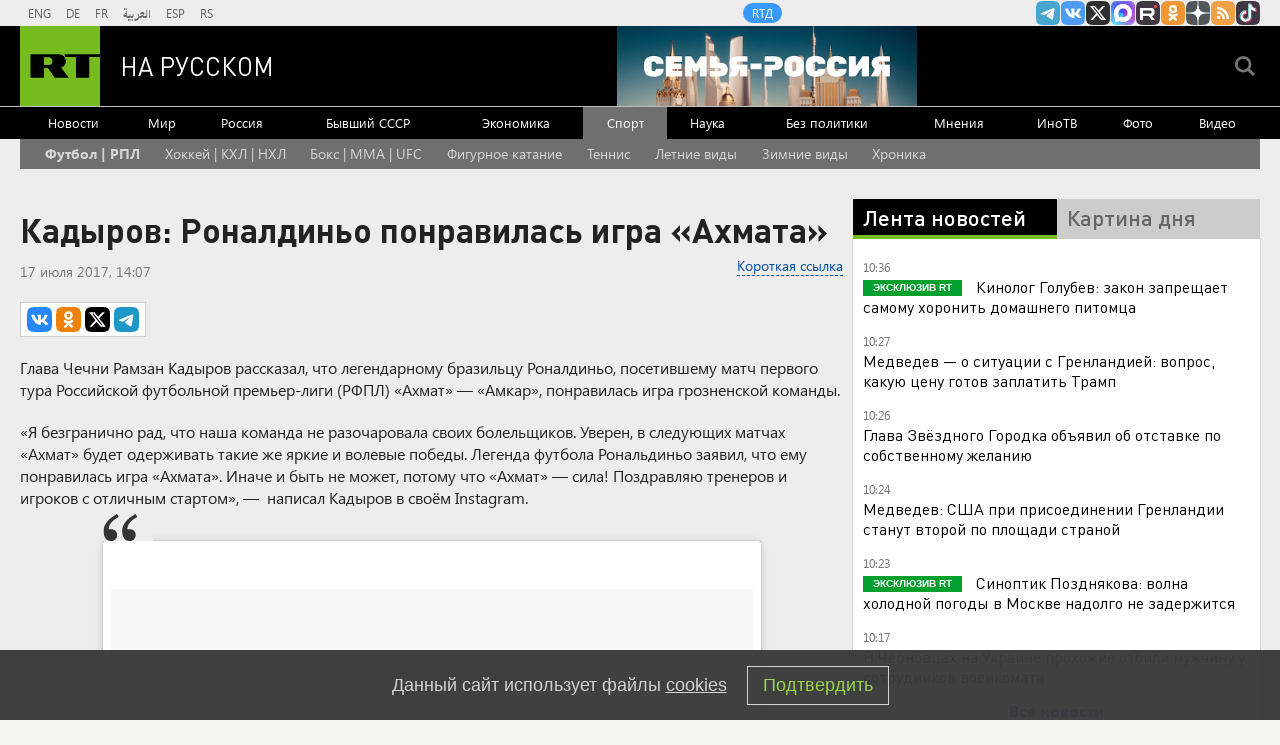

--- FILE ---
content_type: text/html
request_url: https://tns-counter.ru/nc01a**R%3Eundefined*rt_ru/ru/UTF-8/tmsec=rt_ru/243698504***
body_size: -73
content:
C0037808697082C3X1768981187:C0037808697082C3X1768981187

--- FILE ---
content_type: application/javascript
request_url: https://smi2.ru/counter/settings?payload=CMi7Ahjfk_v7vTM6JDNhMWIxYzYyLWNmNWYtNDllYy1hYmM1LTk3ZGFhMTJlMjdmYg&cb=_callbacks____0mknpq61x
body_size: 1524
content:
_callbacks____0mknpq61x("[base64]");

--- FILE ---
content_type: application/javascript; charset=utf-8
request_url: https://mediametrics.ru/partner/inject/online.jsonp.ru.js
body_size: 3047
content:
callbackJsonpMediametrics( [{"id": "68640198", "image": "//mediametrics.ru/partner/inject/img/68640198.jpg", "title": "В Петрозаводске умерла учительница", "source": "gubdaily.ru", "link": "//mediametrics.ru/click;mmet/site_ru?//mediametrics.ru/rating/ru/online.html?article=68640198", "favicon": "//mediametrics.ru/favicon/gubdaily.ru.ico"},{"id": "38296257", "image": "//mediametrics.ru/partner/inject/img/38296257.jpg", "title": "Новый барьер: какие баллы ЕГЭ станут проходными для вузов в 2026 году?", "source": "donnov.ru", "link": "//mediametrics.ru/click;mmet/site_ru?//mediametrics.ru/rating/ru/online.html?article=38296257", "favicon": "//mediametrics.ru/favicon/donnov.ru.ico"},{"id": "8027940", "image": "//mediametrics.ru/partner/inject/img/8027940.jpg", "title": "Лукашенко сломали? Этот договор батьке будет стоить огромных денег", "source": "donnov.ru", "link": "//mediametrics.ru/click;mmet/site_ru?//mediametrics.ru/rating/ru/online.html?article=8027940", "favicon": "//mediametrics.ru/favicon/donnov.ru.ico"},{"id": "32470020", "image": "//mediametrics.ru/partner/inject/img/32470020.jpg", "title": "Токаев дал старт операции «Преемник»: начался новый транзит власти", "source": "donnov.ru", "link": "//mediametrics.ru/click;mmet/site_ru?//mediametrics.ru/rating/ru/online.html?article=32470020", "favicon": "//mediametrics.ru/favicon/donnov.ru.ico"},{"id": "66539210", "image": "//mediametrics.ru/partner/inject/img/66539210.jpg", "title": "«Калининград не ваш»: прибалты решили показать, как начинаются большие войны", "source": "new-days.ru", "link": "//mediametrics.ru/click;mmet/site_ru?//mediametrics.ru/rating/ru/online.html?article=66539210", "favicon": "//mediametrics.ru/favicon/new-days.ru.ico"},{"id": "78971927", "image": "//mediametrics.ru/partner/inject/img/78971927.jpg", "title": "Эксперт предупреждает: три привычных продукта несут скрытую угрозу", "source": "chelyabinsk-news.ru", "link": "//mediametrics.ru/click;mmet/site_ru?//mediametrics.ru/rating/ru/online.html?article=78971927", "favicon": "//mediametrics.ru/favicon/chelyabinsk-news.ru.ico"},{"id": "90265967", "image": "//mediametrics.ru/partner/inject/img/90265967.jpg", "title": "1500 десантников США получили команду: Будет захват. Человек Путина сорвал все планы. Ракета Ирана долетела до России?", "source": "kursknov.ru", "link": "//mediametrics.ru/click;mmet/site_ru?//mediametrics.ru/rating/ru/online.html?article=90265967", "favicon": "//mediametrics.ru/favicon/kursknov.ru.ico"},{"id": "11098769", "image": "//mediametrics.ru/partner/inject/img/11098769.jpg", "title": "Канада готовится к военному вторжению США: в Китае высмеяли страны-союзники", "source": "omsnews.ru", "link": "//mediametrics.ru/click;mmet/site_ru?//mediametrics.ru/rating/ru/online.html?article=11098769", "favicon": "//mediametrics.ru/favicon/omsnews.ru.ico"},{"id": "31612600", "image": "//mediametrics.ru/partner/inject/img/31612600.jpg", "title": "Убит ещё один таджикский школьник. Президент молчит", "source": "ufa-news.ru", "link": "//mediametrics.ru/click;mmet/site_ru?//mediametrics.ru/rating/ru/online.html?article=31612600", "favicon": "//mediametrics.ru/favicon/ufa-news.ru.ico"},{"id": "38778351", "image": "//mediametrics.ru/partner/inject/img/38778351.jpg", "title": "Экстремальные морозы до -30°С: синоптик предупредил о резком похолодании", "source": "omsnews.ru", "link": "//mediametrics.ru/click;mmet/site_ru?//mediametrics.ru/rating/ru/online.html?article=38778351", "favicon": "//mediametrics.ru/favicon/omsnews.ru.ico"},{"id": "71902381", "image": "//mediametrics.ru/partner/inject/img/71902381.jpg", "title": "Рупии уже «не умещаются в сейфах»: почему Россия не тратит миллиарды, заработанные в Индии", "source": "thisnews.ru", "link": "//mediametrics.ru/click;mmet/site_ru?//mediametrics.ru/rating/ru/online.html?article=71902381", "favicon": "//mediametrics.ru/favicon/thisnews.ru.ico"},{"id": "91418325", "image": "//mediametrics.ru/partner/inject/img/91418325.jpg", "title": "Россия предупреждала, Европа не слушала — Слуцкий о кризисе европейской безопасности", "source": "ufa-news.ru", "link": "//mediametrics.ru/click;mmet/site_ru?//mediametrics.ru/rating/ru/online.html?article=91418325", "favicon": "//mediametrics.ru/favicon/ufa-news.ru.ico"},{"id": "73714656", "image": "//mediametrics.ru/partner/inject/img/73714656.jpg", "title": "Люди выходят на улицу: «Вы – враги народа». Путина не послушали. Россию уничтожают изнутри", "source": "omsnews.ru", "link": "//mediametrics.ru/click;mmet/site_ru?//mediametrics.ru/rating/ru/online.html?article=73714656", "favicon": "//mediametrics.ru/favicon/omsnews.ru.ico"},{"id": "68557930", "image": "//mediametrics.ru/partner/inject/img/68557930.jpg", "title": "На фронте случился прорыв: «Мерц сразу сдался. Германия готова отвернуться от Баку»", "source": "new-days.ru", "link": "//mediametrics.ru/click;mmet/site_ru?//mediametrics.ru/rating/ru/online.html?article=68557930", "favicon": "//mediametrics.ru/favicon/new-days.ru.ico"},{"id": "59424198", "image": "//mediametrics.ru/partner/inject/img/59424198.jpg", "title": "Европа отказалась от украинской стали. Киев потеряет $5 млрд", "source": "ms-news.ru", "link": "//mediametrics.ru/click;mmet/site_ru?//mediametrics.ru/rating/ru/online.html?article=59424198", "favicon": "//mediametrics.ru/favicon/ms-news.ru.ico"},{"id": "55160667", "image": "//mediametrics.ru/partner/inject/img/55160667.jpg", "title": "Начался обратный отсчет до краха НАТО: Путин получил неожиданные новости из EC", "source": "thisnews.ru", "link": "//mediametrics.ru/click;mmet/site_ru?//mediametrics.ru/rating/ru/online.html?article=55160667", "favicon": "//mediametrics.ru/favicon/thisnews.ru.ico"},{"id": "27363171", "image": "//mediametrics.ru/partner/inject/img/27363171.jpg", "title": "Вражеский ужин: политолог объяснил, почему Трамп и Макрон оказались на грани самого большого конфликта", "source": "thisnews.ru", "link": "//mediametrics.ru/click;mmet/site_ru?//mediametrics.ru/rating/ru/online.html?article=27363171", "favicon": "//mediametrics.ru/favicon/thisnews.ru.ico"},{"id": "44307630", "image": "//mediametrics.ru/partner/inject/img/44307630.jpg", "title": "Шантаж Трампа: на что он обиделся и какое сообщение отправил премьеру Норвегии насчёт Гренландии?", "source": "astsite.ru", "link": "//mediametrics.ru/click;mmet/site_ru?//mediametrics.ru/rating/ru/online.html?article=44307630", "favicon": "//mediametrics.ru/favicon/astsite.ru.ico"},{"id": "76053094", "image": "//mediametrics.ru/partner/inject/img/76053094.jpg", "title": "Власти Норвегии призвали жителей готовиться к реквизиции имущества из-за России", "source": "dailsmi.ru", "link": "//mediametrics.ru/click;mmet/site_ru?//mediametrics.ru/rating/ru/online.html?article=76053094", "favicon": "//mediametrics.ru/favicon/dailsmi.ru.ico"},{"id": "59957994", "image": "//mediametrics.ru/partner/inject/img/59957994.jpg", "title": "Британия не понимает, что рискует столкнуться с российским флотом", "source": "omsnews.ru", "link": "//mediametrics.ru/click;mmet/site_ru?//mediametrics.ru/rating/ru/online.html?article=59957994", "favicon": "//mediametrics.ru/favicon/omsnews.ru.ico"},{"id": "43785964", "image": "//mediametrics.ru/partner/inject/img/43785964.jpg", "title": "Европа уходит в новое НАТО. Вместо США – Украина: У Трампа готов удар на опережение", "source": "ms-news.ru", "link": "//mediametrics.ru/click;mmet/site_ru?//mediametrics.ru/rating/ru/online.html?article=43785964", "favicon": "//mediametrics.ru/favicon/ms-news.ru.ico"},{"id": "87825309", "image": "//mediametrics.ru/partner/inject/img/87825309.jpg", "title": "Трамп ударил «Советом мира» по Давосу глобалистов: схватка за будущий миропорядок в самом разгаре", "source": "chelyabinsk-news.ru", "link": "//mediametrics.ru/click;mmet/site_ru?//mediametrics.ru/rating/ru/online.html?article=87825309", "favicon": "//mediametrics.ru/favicon/chelyabinsk-news.ru.ico"},{"id": "22146729", "image": "//mediametrics.ru/partner/inject/img/22146729.jpg", "title": "В Генштабе четыре года охотятся на «крота», который сливает тайные данные ВСУ. Но настоящая угроза — это…", "source": "www.kapital-rus.ru", "link": "//mediametrics.ru/click;mmet/site_ru?//mediametrics.ru/rating/ru/online.html?article=22146729", "favicon": "//mediametrics.ru/favicon/www.kapital-rus.ru.ico"},{"id": "11548475", "image": "//mediametrics.ru/partner/inject/img/11548475.jpg", "title": "«Двигаться к цели медленно, но верно»: диетолог — о стратегиях контроля веса и особенностях метаболизма", "source": "russian.rt.com", "link": "//mediametrics.ru/click;mmet/site_ru?//mediametrics.ru/rating/ru/online.html?article=11548475", "favicon": "//mediametrics.ru/favicon/russian.rt.com.ico"},{"id": "86897716", "image": "//mediametrics.ru/partner/inject/img/86897716.jpg", "title": "Рискованную перебежку выдры по льду Телецкого озера запечатлели на Алтае", "source": "www.gorno-altaisk.info", "link": "//mediametrics.ru/click;mmet/site_ru?//mediametrics.ru/rating/ru/online.html?article=86897716", "favicon": "//mediametrics.ru/favicon/www.gorno-altaisk.info.ico"},{"id": "33479734", "image": "//mediametrics.ru/partner/inject/img/33479734.jpg", "title": "Авиакомпании не дождались самолетов от Мантурова и Чемезова — парк пополнят снятыми с консервации лайнерами", "source": "cvn21.ru", "link": "//mediametrics.ru/click;mmet/site_ru?//mediametrics.ru/rating/ru/online.html?article=33479734", "favicon": "//mediametrics.ru/favicon/cvn21.ru.ico"}] );